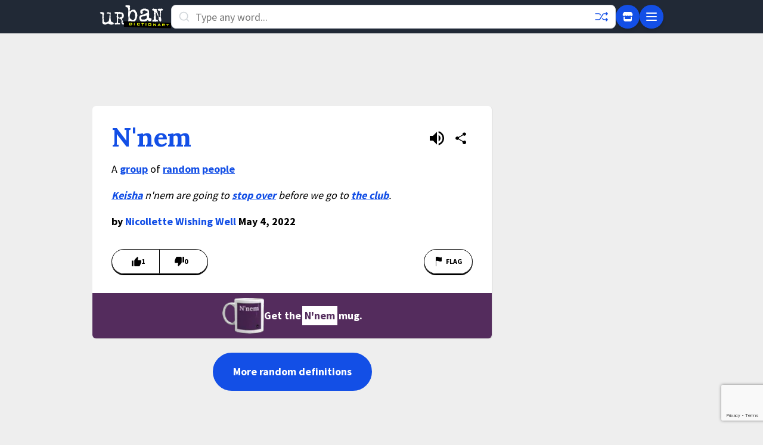

--- FILE ---
content_type: text/html; charset=utf-8
request_url: https://www.google.com/recaptcha/enterprise/anchor?ar=1&k=6Ld5tgYsAAAAAJbQ7kZJJ83v681QB5eCKA2rxyEP&co=aHR0cHM6Ly93d3cudXJiYW5kaWN0aW9uYXJ5LmNvbTo0NDM.&hl=en&v=PoyoqOPhxBO7pBk68S4YbpHZ&size=invisible&anchor-ms=20000&execute-ms=30000&cb=m8l4qa16wfhv
body_size: 48740
content:
<!DOCTYPE HTML><html dir="ltr" lang="en"><head><meta http-equiv="Content-Type" content="text/html; charset=UTF-8">
<meta http-equiv="X-UA-Compatible" content="IE=edge">
<title>reCAPTCHA</title>
<style type="text/css">
/* cyrillic-ext */
@font-face {
  font-family: 'Roboto';
  font-style: normal;
  font-weight: 400;
  font-stretch: 100%;
  src: url(//fonts.gstatic.com/s/roboto/v48/KFO7CnqEu92Fr1ME7kSn66aGLdTylUAMa3GUBHMdazTgWw.woff2) format('woff2');
  unicode-range: U+0460-052F, U+1C80-1C8A, U+20B4, U+2DE0-2DFF, U+A640-A69F, U+FE2E-FE2F;
}
/* cyrillic */
@font-face {
  font-family: 'Roboto';
  font-style: normal;
  font-weight: 400;
  font-stretch: 100%;
  src: url(//fonts.gstatic.com/s/roboto/v48/KFO7CnqEu92Fr1ME7kSn66aGLdTylUAMa3iUBHMdazTgWw.woff2) format('woff2');
  unicode-range: U+0301, U+0400-045F, U+0490-0491, U+04B0-04B1, U+2116;
}
/* greek-ext */
@font-face {
  font-family: 'Roboto';
  font-style: normal;
  font-weight: 400;
  font-stretch: 100%;
  src: url(//fonts.gstatic.com/s/roboto/v48/KFO7CnqEu92Fr1ME7kSn66aGLdTylUAMa3CUBHMdazTgWw.woff2) format('woff2');
  unicode-range: U+1F00-1FFF;
}
/* greek */
@font-face {
  font-family: 'Roboto';
  font-style: normal;
  font-weight: 400;
  font-stretch: 100%;
  src: url(//fonts.gstatic.com/s/roboto/v48/KFO7CnqEu92Fr1ME7kSn66aGLdTylUAMa3-UBHMdazTgWw.woff2) format('woff2');
  unicode-range: U+0370-0377, U+037A-037F, U+0384-038A, U+038C, U+038E-03A1, U+03A3-03FF;
}
/* math */
@font-face {
  font-family: 'Roboto';
  font-style: normal;
  font-weight: 400;
  font-stretch: 100%;
  src: url(//fonts.gstatic.com/s/roboto/v48/KFO7CnqEu92Fr1ME7kSn66aGLdTylUAMawCUBHMdazTgWw.woff2) format('woff2');
  unicode-range: U+0302-0303, U+0305, U+0307-0308, U+0310, U+0312, U+0315, U+031A, U+0326-0327, U+032C, U+032F-0330, U+0332-0333, U+0338, U+033A, U+0346, U+034D, U+0391-03A1, U+03A3-03A9, U+03B1-03C9, U+03D1, U+03D5-03D6, U+03F0-03F1, U+03F4-03F5, U+2016-2017, U+2034-2038, U+203C, U+2040, U+2043, U+2047, U+2050, U+2057, U+205F, U+2070-2071, U+2074-208E, U+2090-209C, U+20D0-20DC, U+20E1, U+20E5-20EF, U+2100-2112, U+2114-2115, U+2117-2121, U+2123-214F, U+2190, U+2192, U+2194-21AE, U+21B0-21E5, U+21F1-21F2, U+21F4-2211, U+2213-2214, U+2216-22FF, U+2308-230B, U+2310, U+2319, U+231C-2321, U+2336-237A, U+237C, U+2395, U+239B-23B7, U+23D0, U+23DC-23E1, U+2474-2475, U+25AF, U+25B3, U+25B7, U+25BD, U+25C1, U+25CA, U+25CC, U+25FB, U+266D-266F, U+27C0-27FF, U+2900-2AFF, U+2B0E-2B11, U+2B30-2B4C, U+2BFE, U+3030, U+FF5B, U+FF5D, U+1D400-1D7FF, U+1EE00-1EEFF;
}
/* symbols */
@font-face {
  font-family: 'Roboto';
  font-style: normal;
  font-weight: 400;
  font-stretch: 100%;
  src: url(//fonts.gstatic.com/s/roboto/v48/KFO7CnqEu92Fr1ME7kSn66aGLdTylUAMaxKUBHMdazTgWw.woff2) format('woff2');
  unicode-range: U+0001-000C, U+000E-001F, U+007F-009F, U+20DD-20E0, U+20E2-20E4, U+2150-218F, U+2190, U+2192, U+2194-2199, U+21AF, U+21E6-21F0, U+21F3, U+2218-2219, U+2299, U+22C4-22C6, U+2300-243F, U+2440-244A, U+2460-24FF, U+25A0-27BF, U+2800-28FF, U+2921-2922, U+2981, U+29BF, U+29EB, U+2B00-2BFF, U+4DC0-4DFF, U+FFF9-FFFB, U+10140-1018E, U+10190-1019C, U+101A0, U+101D0-101FD, U+102E0-102FB, U+10E60-10E7E, U+1D2C0-1D2D3, U+1D2E0-1D37F, U+1F000-1F0FF, U+1F100-1F1AD, U+1F1E6-1F1FF, U+1F30D-1F30F, U+1F315, U+1F31C, U+1F31E, U+1F320-1F32C, U+1F336, U+1F378, U+1F37D, U+1F382, U+1F393-1F39F, U+1F3A7-1F3A8, U+1F3AC-1F3AF, U+1F3C2, U+1F3C4-1F3C6, U+1F3CA-1F3CE, U+1F3D4-1F3E0, U+1F3ED, U+1F3F1-1F3F3, U+1F3F5-1F3F7, U+1F408, U+1F415, U+1F41F, U+1F426, U+1F43F, U+1F441-1F442, U+1F444, U+1F446-1F449, U+1F44C-1F44E, U+1F453, U+1F46A, U+1F47D, U+1F4A3, U+1F4B0, U+1F4B3, U+1F4B9, U+1F4BB, U+1F4BF, U+1F4C8-1F4CB, U+1F4D6, U+1F4DA, U+1F4DF, U+1F4E3-1F4E6, U+1F4EA-1F4ED, U+1F4F7, U+1F4F9-1F4FB, U+1F4FD-1F4FE, U+1F503, U+1F507-1F50B, U+1F50D, U+1F512-1F513, U+1F53E-1F54A, U+1F54F-1F5FA, U+1F610, U+1F650-1F67F, U+1F687, U+1F68D, U+1F691, U+1F694, U+1F698, U+1F6AD, U+1F6B2, U+1F6B9-1F6BA, U+1F6BC, U+1F6C6-1F6CF, U+1F6D3-1F6D7, U+1F6E0-1F6EA, U+1F6F0-1F6F3, U+1F6F7-1F6FC, U+1F700-1F7FF, U+1F800-1F80B, U+1F810-1F847, U+1F850-1F859, U+1F860-1F887, U+1F890-1F8AD, U+1F8B0-1F8BB, U+1F8C0-1F8C1, U+1F900-1F90B, U+1F93B, U+1F946, U+1F984, U+1F996, U+1F9E9, U+1FA00-1FA6F, U+1FA70-1FA7C, U+1FA80-1FA89, U+1FA8F-1FAC6, U+1FACE-1FADC, U+1FADF-1FAE9, U+1FAF0-1FAF8, U+1FB00-1FBFF;
}
/* vietnamese */
@font-face {
  font-family: 'Roboto';
  font-style: normal;
  font-weight: 400;
  font-stretch: 100%;
  src: url(//fonts.gstatic.com/s/roboto/v48/KFO7CnqEu92Fr1ME7kSn66aGLdTylUAMa3OUBHMdazTgWw.woff2) format('woff2');
  unicode-range: U+0102-0103, U+0110-0111, U+0128-0129, U+0168-0169, U+01A0-01A1, U+01AF-01B0, U+0300-0301, U+0303-0304, U+0308-0309, U+0323, U+0329, U+1EA0-1EF9, U+20AB;
}
/* latin-ext */
@font-face {
  font-family: 'Roboto';
  font-style: normal;
  font-weight: 400;
  font-stretch: 100%;
  src: url(//fonts.gstatic.com/s/roboto/v48/KFO7CnqEu92Fr1ME7kSn66aGLdTylUAMa3KUBHMdazTgWw.woff2) format('woff2');
  unicode-range: U+0100-02BA, U+02BD-02C5, U+02C7-02CC, U+02CE-02D7, U+02DD-02FF, U+0304, U+0308, U+0329, U+1D00-1DBF, U+1E00-1E9F, U+1EF2-1EFF, U+2020, U+20A0-20AB, U+20AD-20C0, U+2113, U+2C60-2C7F, U+A720-A7FF;
}
/* latin */
@font-face {
  font-family: 'Roboto';
  font-style: normal;
  font-weight: 400;
  font-stretch: 100%;
  src: url(//fonts.gstatic.com/s/roboto/v48/KFO7CnqEu92Fr1ME7kSn66aGLdTylUAMa3yUBHMdazQ.woff2) format('woff2');
  unicode-range: U+0000-00FF, U+0131, U+0152-0153, U+02BB-02BC, U+02C6, U+02DA, U+02DC, U+0304, U+0308, U+0329, U+2000-206F, U+20AC, U+2122, U+2191, U+2193, U+2212, U+2215, U+FEFF, U+FFFD;
}
/* cyrillic-ext */
@font-face {
  font-family: 'Roboto';
  font-style: normal;
  font-weight: 500;
  font-stretch: 100%;
  src: url(//fonts.gstatic.com/s/roboto/v48/KFO7CnqEu92Fr1ME7kSn66aGLdTylUAMa3GUBHMdazTgWw.woff2) format('woff2');
  unicode-range: U+0460-052F, U+1C80-1C8A, U+20B4, U+2DE0-2DFF, U+A640-A69F, U+FE2E-FE2F;
}
/* cyrillic */
@font-face {
  font-family: 'Roboto';
  font-style: normal;
  font-weight: 500;
  font-stretch: 100%;
  src: url(//fonts.gstatic.com/s/roboto/v48/KFO7CnqEu92Fr1ME7kSn66aGLdTylUAMa3iUBHMdazTgWw.woff2) format('woff2');
  unicode-range: U+0301, U+0400-045F, U+0490-0491, U+04B0-04B1, U+2116;
}
/* greek-ext */
@font-face {
  font-family: 'Roboto';
  font-style: normal;
  font-weight: 500;
  font-stretch: 100%;
  src: url(//fonts.gstatic.com/s/roboto/v48/KFO7CnqEu92Fr1ME7kSn66aGLdTylUAMa3CUBHMdazTgWw.woff2) format('woff2');
  unicode-range: U+1F00-1FFF;
}
/* greek */
@font-face {
  font-family: 'Roboto';
  font-style: normal;
  font-weight: 500;
  font-stretch: 100%;
  src: url(//fonts.gstatic.com/s/roboto/v48/KFO7CnqEu92Fr1ME7kSn66aGLdTylUAMa3-UBHMdazTgWw.woff2) format('woff2');
  unicode-range: U+0370-0377, U+037A-037F, U+0384-038A, U+038C, U+038E-03A1, U+03A3-03FF;
}
/* math */
@font-face {
  font-family: 'Roboto';
  font-style: normal;
  font-weight: 500;
  font-stretch: 100%;
  src: url(//fonts.gstatic.com/s/roboto/v48/KFO7CnqEu92Fr1ME7kSn66aGLdTylUAMawCUBHMdazTgWw.woff2) format('woff2');
  unicode-range: U+0302-0303, U+0305, U+0307-0308, U+0310, U+0312, U+0315, U+031A, U+0326-0327, U+032C, U+032F-0330, U+0332-0333, U+0338, U+033A, U+0346, U+034D, U+0391-03A1, U+03A3-03A9, U+03B1-03C9, U+03D1, U+03D5-03D6, U+03F0-03F1, U+03F4-03F5, U+2016-2017, U+2034-2038, U+203C, U+2040, U+2043, U+2047, U+2050, U+2057, U+205F, U+2070-2071, U+2074-208E, U+2090-209C, U+20D0-20DC, U+20E1, U+20E5-20EF, U+2100-2112, U+2114-2115, U+2117-2121, U+2123-214F, U+2190, U+2192, U+2194-21AE, U+21B0-21E5, U+21F1-21F2, U+21F4-2211, U+2213-2214, U+2216-22FF, U+2308-230B, U+2310, U+2319, U+231C-2321, U+2336-237A, U+237C, U+2395, U+239B-23B7, U+23D0, U+23DC-23E1, U+2474-2475, U+25AF, U+25B3, U+25B7, U+25BD, U+25C1, U+25CA, U+25CC, U+25FB, U+266D-266F, U+27C0-27FF, U+2900-2AFF, U+2B0E-2B11, U+2B30-2B4C, U+2BFE, U+3030, U+FF5B, U+FF5D, U+1D400-1D7FF, U+1EE00-1EEFF;
}
/* symbols */
@font-face {
  font-family: 'Roboto';
  font-style: normal;
  font-weight: 500;
  font-stretch: 100%;
  src: url(//fonts.gstatic.com/s/roboto/v48/KFO7CnqEu92Fr1ME7kSn66aGLdTylUAMaxKUBHMdazTgWw.woff2) format('woff2');
  unicode-range: U+0001-000C, U+000E-001F, U+007F-009F, U+20DD-20E0, U+20E2-20E4, U+2150-218F, U+2190, U+2192, U+2194-2199, U+21AF, U+21E6-21F0, U+21F3, U+2218-2219, U+2299, U+22C4-22C6, U+2300-243F, U+2440-244A, U+2460-24FF, U+25A0-27BF, U+2800-28FF, U+2921-2922, U+2981, U+29BF, U+29EB, U+2B00-2BFF, U+4DC0-4DFF, U+FFF9-FFFB, U+10140-1018E, U+10190-1019C, U+101A0, U+101D0-101FD, U+102E0-102FB, U+10E60-10E7E, U+1D2C0-1D2D3, U+1D2E0-1D37F, U+1F000-1F0FF, U+1F100-1F1AD, U+1F1E6-1F1FF, U+1F30D-1F30F, U+1F315, U+1F31C, U+1F31E, U+1F320-1F32C, U+1F336, U+1F378, U+1F37D, U+1F382, U+1F393-1F39F, U+1F3A7-1F3A8, U+1F3AC-1F3AF, U+1F3C2, U+1F3C4-1F3C6, U+1F3CA-1F3CE, U+1F3D4-1F3E0, U+1F3ED, U+1F3F1-1F3F3, U+1F3F5-1F3F7, U+1F408, U+1F415, U+1F41F, U+1F426, U+1F43F, U+1F441-1F442, U+1F444, U+1F446-1F449, U+1F44C-1F44E, U+1F453, U+1F46A, U+1F47D, U+1F4A3, U+1F4B0, U+1F4B3, U+1F4B9, U+1F4BB, U+1F4BF, U+1F4C8-1F4CB, U+1F4D6, U+1F4DA, U+1F4DF, U+1F4E3-1F4E6, U+1F4EA-1F4ED, U+1F4F7, U+1F4F9-1F4FB, U+1F4FD-1F4FE, U+1F503, U+1F507-1F50B, U+1F50D, U+1F512-1F513, U+1F53E-1F54A, U+1F54F-1F5FA, U+1F610, U+1F650-1F67F, U+1F687, U+1F68D, U+1F691, U+1F694, U+1F698, U+1F6AD, U+1F6B2, U+1F6B9-1F6BA, U+1F6BC, U+1F6C6-1F6CF, U+1F6D3-1F6D7, U+1F6E0-1F6EA, U+1F6F0-1F6F3, U+1F6F7-1F6FC, U+1F700-1F7FF, U+1F800-1F80B, U+1F810-1F847, U+1F850-1F859, U+1F860-1F887, U+1F890-1F8AD, U+1F8B0-1F8BB, U+1F8C0-1F8C1, U+1F900-1F90B, U+1F93B, U+1F946, U+1F984, U+1F996, U+1F9E9, U+1FA00-1FA6F, U+1FA70-1FA7C, U+1FA80-1FA89, U+1FA8F-1FAC6, U+1FACE-1FADC, U+1FADF-1FAE9, U+1FAF0-1FAF8, U+1FB00-1FBFF;
}
/* vietnamese */
@font-face {
  font-family: 'Roboto';
  font-style: normal;
  font-weight: 500;
  font-stretch: 100%;
  src: url(//fonts.gstatic.com/s/roboto/v48/KFO7CnqEu92Fr1ME7kSn66aGLdTylUAMa3OUBHMdazTgWw.woff2) format('woff2');
  unicode-range: U+0102-0103, U+0110-0111, U+0128-0129, U+0168-0169, U+01A0-01A1, U+01AF-01B0, U+0300-0301, U+0303-0304, U+0308-0309, U+0323, U+0329, U+1EA0-1EF9, U+20AB;
}
/* latin-ext */
@font-face {
  font-family: 'Roboto';
  font-style: normal;
  font-weight: 500;
  font-stretch: 100%;
  src: url(//fonts.gstatic.com/s/roboto/v48/KFO7CnqEu92Fr1ME7kSn66aGLdTylUAMa3KUBHMdazTgWw.woff2) format('woff2');
  unicode-range: U+0100-02BA, U+02BD-02C5, U+02C7-02CC, U+02CE-02D7, U+02DD-02FF, U+0304, U+0308, U+0329, U+1D00-1DBF, U+1E00-1E9F, U+1EF2-1EFF, U+2020, U+20A0-20AB, U+20AD-20C0, U+2113, U+2C60-2C7F, U+A720-A7FF;
}
/* latin */
@font-face {
  font-family: 'Roboto';
  font-style: normal;
  font-weight: 500;
  font-stretch: 100%;
  src: url(//fonts.gstatic.com/s/roboto/v48/KFO7CnqEu92Fr1ME7kSn66aGLdTylUAMa3yUBHMdazQ.woff2) format('woff2');
  unicode-range: U+0000-00FF, U+0131, U+0152-0153, U+02BB-02BC, U+02C6, U+02DA, U+02DC, U+0304, U+0308, U+0329, U+2000-206F, U+20AC, U+2122, U+2191, U+2193, U+2212, U+2215, U+FEFF, U+FFFD;
}
/* cyrillic-ext */
@font-face {
  font-family: 'Roboto';
  font-style: normal;
  font-weight: 900;
  font-stretch: 100%;
  src: url(//fonts.gstatic.com/s/roboto/v48/KFO7CnqEu92Fr1ME7kSn66aGLdTylUAMa3GUBHMdazTgWw.woff2) format('woff2');
  unicode-range: U+0460-052F, U+1C80-1C8A, U+20B4, U+2DE0-2DFF, U+A640-A69F, U+FE2E-FE2F;
}
/* cyrillic */
@font-face {
  font-family: 'Roboto';
  font-style: normal;
  font-weight: 900;
  font-stretch: 100%;
  src: url(//fonts.gstatic.com/s/roboto/v48/KFO7CnqEu92Fr1ME7kSn66aGLdTylUAMa3iUBHMdazTgWw.woff2) format('woff2');
  unicode-range: U+0301, U+0400-045F, U+0490-0491, U+04B0-04B1, U+2116;
}
/* greek-ext */
@font-face {
  font-family: 'Roboto';
  font-style: normal;
  font-weight: 900;
  font-stretch: 100%;
  src: url(//fonts.gstatic.com/s/roboto/v48/KFO7CnqEu92Fr1ME7kSn66aGLdTylUAMa3CUBHMdazTgWw.woff2) format('woff2');
  unicode-range: U+1F00-1FFF;
}
/* greek */
@font-face {
  font-family: 'Roboto';
  font-style: normal;
  font-weight: 900;
  font-stretch: 100%;
  src: url(//fonts.gstatic.com/s/roboto/v48/KFO7CnqEu92Fr1ME7kSn66aGLdTylUAMa3-UBHMdazTgWw.woff2) format('woff2');
  unicode-range: U+0370-0377, U+037A-037F, U+0384-038A, U+038C, U+038E-03A1, U+03A3-03FF;
}
/* math */
@font-face {
  font-family: 'Roboto';
  font-style: normal;
  font-weight: 900;
  font-stretch: 100%;
  src: url(//fonts.gstatic.com/s/roboto/v48/KFO7CnqEu92Fr1ME7kSn66aGLdTylUAMawCUBHMdazTgWw.woff2) format('woff2');
  unicode-range: U+0302-0303, U+0305, U+0307-0308, U+0310, U+0312, U+0315, U+031A, U+0326-0327, U+032C, U+032F-0330, U+0332-0333, U+0338, U+033A, U+0346, U+034D, U+0391-03A1, U+03A3-03A9, U+03B1-03C9, U+03D1, U+03D5-03D6, U+03F0-03F1, U+03F4-03F5, U+2016-2017, U+2034-2038, U+203C, U+2040, U+2043, U+2047, U+2050, U+2057, U+205F, U+2070-2071, U+2074-208E, U+2090-209C, U+20D0-20DC, U+20E1, U+20E5-20EF, U+2100-2112, U+2114-2115, U+2117-2121, U+2123-214F, U+2190, U+2192, U+2194-21AE, U+21B0-21E5, U+21F1-21F2, U+21F4-2211, U+2213-2214, U+2216-22FF, U+2308-230B, U+2310, U+2319, U+231C-2321, U+2336-237A, U+237C, U+2395, U+239B-23B7, U+23D0, U+23DC-23E1, U+2474-2475, U+25AF, U+25B3, U+25B7, U+25BD, U+25C1, U+25CA, U+25CC, U+25FB, U+266D-266F, U+27C0-27FF, U+2900-2AFF, U+2B0E-2B11, U+2B30-2B4C, U+2BFE, U+3030, U+FF5B, U+FF5D, U+1D400-1D7FF, U+1EE00-1EEFF;
}
/* symbols */
@font-face {
  font-family: 'Roboto';
  font-style: normal;
  font-weight: 900;
  font-stretch: 100%;
  src: url(//fonts.gstatic.com/s/roboto/v48/KFO7CnqEu92Fr1ME7kSn66aGLdTylUAMaxKUBHMdazTgWw.woff2) format('woff2');
  unicode-range: U+0001-000C, U+000E-001F, U+007F-009F, U+20DD-20E0, U+20E2-20E4, U+2150-218F, U+2190, U+2192, U+2194-2199, U+21AF, U+21E6-21F0, U+21F3, U+2218-2219, U+2299, U+22C4-22C6, U+2300-243F, U+2440-244A, U+2460-24FF, U+25A0-27BF, U+2800-28FF, U+2921-2922, U+2981, U+29BF, U+29EB, U+2B00-2BFF, U+4DC0-4DFF, U+FFF9-FFFB, U+10140-1018E, U+10190-1019C, U+101A0, U+101D0-101FD, U+102E0-102FB, U+10E60-10E7E, U+1D2C0-1D2D3, U+1D2E0-1D37F, U+1F000-1F0FF, U+1F100-1F1AD, U+1F1E6-1F1FF, U+1F30D-1F30F, U+1F315, U+1F31C, U+1F31E, U+1F320-1F32C, U+1F336, U+1F378, U+1F37D, U+1F382, U+1F393-1F39F, U+1F3A7-1F3A8, U+1F3AC-1F3AF, U+1F3C2, U+1F3C4-1F3C6, U+1F3CA-1F3CE, U+1F3D4-1F3E0, U+1F3ED, U+1F3F1-1F3F3, U+1F3F5-1F3F7, U+1F408, U+1F415, U+1F41F, U+1F426, U+1F43F, U+1F441-1F442, U+1F444, U+1F446-1F449, U+1F44C-1F44E, U+1F453, U+1F46A, U+1F47D, U+1F4A3, U+1F4B0, U+1F4B3, U+1F4B9, U+1F4BB, U+1F4BF, U+1F4C8-1F4CB, U+1F4D6, U+1F4DA, U+1F4DF, U+1F4E3-1F4E6, U+1F4EA-1F4ED, U+1F4F7, U+1F4F9-1F4FB, U+1F4FD-1F4FE, U+1F503, U+1F507-1F50B, U+1F50D, U+1F512-1F513, U+1F53E-1F54A, U+1F54F-1F5FA, U+1F610, U+1F650-1F67F, U+1F687, U+1F68D, U+1F691, U+1F694, U+1F698, U+1F6AD, U+1F6B2, U+1F6B9-1F6BA, U+1F6BC, U+1F6C6-1F6CF, U+1F6D3-1F6D7, U+1F6E0-1F6EA, U+1F6F0-1F6F3, U+1F6F7-1F6FC, U+1F700-1F7FF, U+1F800-1F80B, U+1F810-1F847, U+1F850-1F859, U+1F860-1F887, U+1F890-1F8AD, U+1F8B0-1F8BB, U+1F8C0-1F8C1, U+1F900-1F90B, U+1F93B, U+1F946, U+1F984, U+1F996, U+1F9E9, U+1FA00-1FA6F, U+1FA70-1FA7C, U+1FA80-1FA89, U+1FA8F-1FAC6, U+1FACE-1FADC, U+1FADF-1FAE9, U+1FAF0-1FAF8, U+1FB00-1FBFF;
}
/* vietnamese */
@font-face {
  font-family: 'Roboto';
  font-style: normal;
  font-weight: 900;
  font-stretch: 100%;
  src: url(//fonts.gstatic.com/s/roboto/v48/KFO7CnqEu92Fr1ME7kSn66aGLdTylUAMa3OUBHMdazTgWw.woff2) format('woff2');
  unicode-range: U+0102-0103, U+0110-0111, U+0128-0129, U+0168-0169, U+01A0-01A1, U+01AF-01B0, U+0300-0301, U+0303-0304, U+0308-0309, U+0323, U+0329, U+1EA0-1EF9, U+20AB;
}
/* latin-ext */
@font-face {
  font-family: 'Roboto';
  font-style: normal;
  font-weight: 900;
  font-stretch: 100%;
  src: url(//fonts.gstatic.com/s/roboto/v48/KFO7CnqEu92Fr1ME7kSn66aGLdTylUAMa3KUBHMdazTgWw.woff2) format('woff2');
  unicode-range: U+0100-02BA, U+02BD-02C5, U+02C7-02CC, U+02CE-02D7, U+02DD-02FF, U+0304, U+0308, U+0329, U+1D00-1DBF, U+1E00-1E9F, U+1EF2-1EFF, U+2020, U+20A0-20AB, U+20AD-20C0, U+2113, U+2C60-2C7F, U+A720-A7FF;
}
/* latin */
@font-face {
  font-family: 'Roboto';
  font-style: normal;
  font-weight: 900;
  font-stretch: 100%;
  src: url(//fonts.gstatic.com/s/roboto/v48/KFO7CnqEu92Fr1ME7kSn66aGLdTylUAMa3yUBHMdazQ.woff2) format('woff2');
  unicode-range: U+0000-00FF, U+0131, U+0152-0153, U+02BB-02BC, U+02C6, U+02DA, U+02DC, U+0304, U+0308, U+0329, U+2000-206F, U+20AC, U+2122, U+2191, U+2193, U+2212, U+2215, U+FEFF, U+FFFD;
}

</style>
<link rel="stylesheet" type="text/css" href="https://www.gstatic.com/recaptcha/releases/PoyoqOPhxBO7pBk68S4YbpHZ/styles__ltr.css">
<script nonce="YIOPT05mnG5Sz3CsUiM2fQ" type="text/javascript">window['__recaptcha_api'] = 'https://www.google.com/recaptcha/enterprise/';</script>
<script type="text/javascript" src="https://www.gstatic.com/recaptcha/releases/PoyoqOPhxBO7pBk68S4YbpHZ/recaptcha__en.js" nonce="YIOPT05mnG5Sz3CsUiM2fQ">
      
    </script></head>
<body><div id="rc-anchor-alert" class="rc-anchor-alert"></div>
<input type="hidden" id="recaptcha-token" value="[base64]">
<script type="text/javascript" nonce="YIOPT05mnG5Sz3CsUiM2fQ">
      recaptcha.anchor.Main.init("[\x22ainput\x22,[\x22bgdata\x22,\x22\x22,\[base64]/[base64]/[base64]/ZyhXLGgpOnEoW04sMjEsbF0sVywwKSxoKSxmYWxzZSxmYWxzZSl9Y2F0Y2goayl7RygzNTgsVyk/[base64]/[base64]/[base64]/[base64]/[base64]/[base64]/[base64]/bmV3IEJbT10oRFswXSk6dz09Mj9uZXcgQltPXShEWzBdLERbMV0pOnc9PTM/bmV3IEJbT10oRFswXSxEWzFdLERbMl0pOnc9PTQ/[base64]/[base64]/[base64]/[base64]/[base64]\\u003d\x22,\[base64]\\u003d\\u003d\x22,\[base64]/[base64]/[base64]/[base64]/WSHDpjfCoxpUwrHDtsKEacOHw4t5w7rCisKMM2ogJsONw7bCusKBVcOLZwfDh1U1UcKqw5/[base64]/[base64]/[base64]/CuMOyJcO9wqEnw5vDlcKVwp3ChsKUIB0nwpA0dFLDikDCrVDCqh/DqFzDm8KGXBIlwqjCoiLDvlp2WRHCs8K7DcK8wqXDrcK/LsOHwq7DrcO1w60QdAkZF3oyWlw4w4XCi8KHwoPDumpxUQIEw5PDhSR6DsO5V1w/GsOEeA4pTinDmsO6woITbirDkmDChiHCuMKOBsOew40eJ8Onw5LDhzzCjgvCnX7CvcKOExgnwrttwqjCgXbDrWYtw7tHAjoDUMKwFsOGw73ClcOHUXbDvsK4WcOdwrI1Z8Kiw5IRw5PDkjIoQ8KKWAFsWMOawrVJw6vChh/[base64]/CosOQCTvCiMKRwovCokPCosOWEnpyPMOVw5XDmF4rw4fCgcOgWMOLw410LsKDcyvCvcKmwrPCjTfCuDEVwqcnSn1zw5HChyFqw6NKw5XCmcKNw4LDmcOHO34Twp5pwpN+F8KNd2fCvyXCsDNew4HCtMKqFMKISVBzwoFgwo/[base64]/[base64]/[base64]/[base64]/w7rCiGIAw5x6b8ORwoAaw41Mw7rCvx8Rw4RgwonCmRRTFsO+LMKEWTvDu0BaCcK9wp94w4PCjx1Xw4MJwqAsS8Oow4hJwozDpcK0wq0jHmLCkH/CksObaWHCmcO7F3PCkMKGwrsEZn0tJlpiw7YQOMK8EHxUH1UXJ8OpJsOow6FANHrDsGpFwpIQwpJ1w4HCtEPCh8O9d2M2JcKqNVYOPXLDsw1OccKSw60dUsKxY1DCqDA2NQTDg8Ogw6/DucKvw5/DmVbDrMOKAGLClcOIw4jCs8Kaw4NPAXIyw5VvJMKxwpM+w6kVD8K6ISzCpcKdw63DgsOVwqnDmgw4w64sIMO4w5XDjTfDt8OVNsOyw4tPw498w5p7wpYCTQ/CiRA2w7wVMsOkwpt7YcKDSMOlbTpnw7XCqynChWzDnE/[base64]/w71VHx95w65/w5bCkcKFPCJmInDDg3DDjcKKwqTDqzQKwoAww4TDtXPDuMKxw4/ChVxsw4s6w6cjasKuwoXDrgfDrF9ue1tKwrrCozTDsADCtSB9wqfCuTjCk3Zswqs5w6XCvDvCssKZZsOTw4vDksO2wrMVFCcow5ZoL8K7wrvCoXTDp8K3w40Jwp3CpsKbw5bCjwtvwqPDrShrE8OWBwZTwpvDq8OTw6zDmA1FIsOkNcO7wp4DdsO6bWwbwo9/bMOnw5wMw5chwqXCgHgTw4vDucKdw5bCoMOMKXggFcKxFh/DqSnDsENHwqfCg8KNw7XDgQTCkcOmL1zCn8OewoDClsOXRjPCpmfCoEIdwqDDqcK/GcKKXsObwp9ewo3CnMOAwqAGw7nCrsKCw7jDggrDvEtfX8OwwoUzIXHCiMKhw5bCh8OkwqrCjFfCrsKDw4vCjRHDucKQw5DCoMKbw4NLFT1lAMOpwpg9wr5UIMK1BRgQe8KnGHTDs8OpM8OLw6LCgiLCgDVISGtRwo7DvAsLd3rCpMK8MA/DnMOhw4hxf1XCmzrDtcOWw74Zw5rDh8O/[base64]/Do2gRwrHDtB5OwrjDgsOlwqlwwobCmjfCjVzCjMKJdsOXd8Orw7B4wqQqwqjDlcOhaQ8ycRvCtsOfw4dQw43ChDofw4doPsKgwrbCncKWMsK7w7LDpcKAw4wQw6ZCNEl6wqoiPijCiVjCh8O7M1LCiBbDoh1Ye8Oswq7DuT4wwozClsKcMlJww4nDl8OAYMKpEC/DkibDjBELwrl2YyjCo8O4w4kSXHDDhUHDuMKxGx/DpcOlNEVrVMOlakBtwrfDmsOpUmUMwoVyTiM2w5YxGD/DocKOwrsVKMOGw5nCr8O/[base64]/Cs8KLEMK+wocKw4TDi8O3NFjCsG3CmU/CgnrDocOXcsK6KcK0KmzCv8KGw5vCq8KKSMKqw4HCpsOvf8OPQcK7DcOnw5sDW8OAEsK6w73CkMKVwpkvwqpcw74Rw5wHw7nDkcKEw5PCjcK1eTkkOlsRd0xRw5gjw53DrcKww5DChG3ChcOLQA8HwrtNKmklw45TSlPDiTPCrX0XwpN/[base64]/DnsOKw4nCtDTCtMOON8KFw5YLwoDCmjkcPwh7GcK8KUQtHsOcGsKRdB7DgT3DosK3JjZrwo8cw5lbwrzDosOMRCceGsKtwrbCgyjDh3rCp8OJwqfCi3pGVyYkwrh6wobCnG3DgEPDsTxLwrTDu3zDtVfCtFPDpcOnwpF/w6BZC1HDgsK0woQCw6g7I8KIw6LDpsOqwrHCuip5wp7ClcK/JsOTwrfDjsOSw6l+w5XCvsO2w51Bwo7DrsOkwqAvw7rCrTEIwrLCkMOSwrc/w41Ww74gfcO6YjHDq2/[base64]/CoMKIw4plw61uEMKaw7XDisKDBMKiwpvDm0nCnFLDmMOvwrnDvDo6HCVEwr3DsCTDisKJCDrCkyZVwqfDuAfCpQogw4tMw4LDucO+wphewpfCrxTCo8OHwogULCI8wpkvIsKRw53Ci0vDmkvCizzCmMOiw59ZwqvDn8O9wp/[base64]/[base64]/FEF6WMOFw67CrsORwpDCjcK4w5fCoMOwGG9mD1PCocO1FEhvTRtqBBIBw4/[base64]/DocO4BcOCwpsgTMK6fMKWw4zCgGo/JTjCr3rDpGfDk8K+worDm8OkwpFmw44mUyHDmRDCllTChBPDn8ONw7lXEMKRwpVnOsK8EMOgWcOXwoDDp8Ojw4dJwo0Uw5PDvwpsw4w9woXClg1TecOxOsOVw5bDu8O/c0cXwqrDgBhrXzERIiPDk8KySsKoQCY0VsOHBMKewqLDpcOnw4vDkMKfOGXCosO0WcKyw4TDmsO6Jl7Crkhxw53DtsKaH3fCvsOqwoLDql7CmcOubcO1UMO3d8KBw4/CmcK5AcOJwol5w7VmJMOIw4oSwq4xYXs1wotjw5jDvMOuwptNwo7ClsOJw7h/w53DrHvDlMOxw4jDrWVJVsKPw6LDqV1Iw5tNV8O0w7dTI8KuDHdWw7UFOMOaExclw4cUw6hlw7dcbWNyEgDCucOAXwbCri4tw6LDrsKMw6/DtkvDk2fCmMKJw5Aqw5vDoGhqHcOpwq8uw4TCnRjDuzLDs8OBwrbCrD7CksK7wr3DoGDDisOnw6zDjsKJwrjDlkYtQsO3w7IHw7jCn8ONWm7DscO8V3/DthrDnQUkwoLDrxrDqXvDv8KNMh3CssKfwo9mQMOPMi4wYijDoHRrw75zG0TDph3Dl8K1w7h2wr4dw5pdJ8KAwrw4acO6wqgsWBAhw5bDqMOrJcOLZhk4wpBiQcKdw655MRBhw5nDnsOew70yTH7CpcObBsO/wpTCmMKLw7zDlT7CtMOmFyfDtQ/DmG7DnjVyA8KHwqDCigbClFIASizDtR03w5bDqsKJIEFnw6BXwpAUwr/DksOOw6spwocpw6nDrsKWLcO+fcKzJsK+wpDCuMKywqceR8O+UUJYw5/Dr8KuNl9yKWV5Q0Z/wqHCgXYvHiUPTnrDlDfDkxHCrmwRwqvCvhgOw4rCqgTCncOYw58Xdhc1PcKnPEHDvsKzwpJtPg3CoVUYw4PDhMK7UMOyNXbDlg4Lw4khwosjCcO8D8ORw4PCvMOawp1gNTNdbnLDpzbDgQnDgMOKw5U5TsKLwprDk0czeVnDg0LDnMKiwq/DqzpAw4DCsMOhFMO0Bn4gw67CrmM8wqF3a8Ofwr3Ctn/CicKLwplcHsOZwpLCqF/Cg3HCmsKkJHdvwqNNaDV8asODwrhuJnjDg8OTwoU4w4bDgsKtKCE+wrZhwo3DhcK5WDdwWMKhBUluwoYQwqvDrUt4O8KKw6BJPGxeDlJBORgPw6Vie8O5AcKpYT/DgMOIb0/[base64]/DmgEmw7ElCCXDrDU2wpJJw7thHMKMe053w643OMKsOV48wqxrw6/CiEcUw6MMw79vw4nDmwpTCwk0O8KoFcKdNMKqZUoMXcOvwrfCtMO/woUIFsK+HcKiw5/DtMK3B8Ocw4zDikNQKcKjfVkeZ8KvwqpUannDvMKow79BQXd/wqFlR8OkwqJKTsOPwqHDrlssdFcNw68ywpMIMnoxVsOFfcKTJRzDp8KSwoHDqWgFBsKZdEMRw5PDqsKCMMK9UsKfwoNWworCjwUSwoc9cxHDgFsYw6MPMn7Cv8ORYSo6RALDrsOuYAvCrhjDpTVUUlFQwozDnUnCk3Ffwo/DnRoQwr0xwrwqJsOJw5tpIWfDi8Kgw7lVLwE9MsOYw7HDlm0PPyvDn03Cs8O+woFlw5zDnDTDlsKXaMOIwrbCvsOow79Bw4F/[base64]/UcOJXsKMw6zCqgdacXrCsD86wq5swoHCi8OVBRFnwrHDgGxNw4XDssOFDcK6LsKcVi4uwq3Dsy7DjlHCmiYtasKow70LYhUPw4IPbHPDvVEqeMOSwp/CvQ40w4XCoArDmMOiwozCnW3Du8K2GMKLw7nCmwLDl8OywrDCrUPDuwNzwpIZwrcRIU/CvcOCwr7CpsOTbMKBO2vCusKPbwM0w4defTvDiDHDgVcIMcOnaULDjAXCuMOXwpXCvsKhKnElwoHCq8K7wpkXw6QRw5bDqxLDp8Ktw4tjw7tow652woNrPcK2JHPDucOywpzDhcOGNMKYwqDDkG0qUMK/[base64]/[base64]/B8Ofw490wrB3H8Kiwr/DicOzw5QawovCuThMFDvCgMOhwpMbSsO8w6HDisORwq/CgRQ8w5FWXDd4HmxXwp1Wwocxw7xgFMKTD8O4w47Dq2pXB8OywpjDjMO5NQIKwpjCmA3DnxTCrkLCscK7SFEeCsOQTsO0w4Rqw5TCvFvCqcOOw4/ClMO3w7MAbmRfLsOkWD7DjMOTLiYvw6AYwq3DjsOfw5TCkcOiwrLCnB9Aw7bCncKdwpBtwrzDgFlpwrzDvMKbw6Njwpc2LcONAsOSw5XDhB1YeTQkwpjCh8Kdw4TCq1vDpwrDvzLDqibCjUnDpQodwrQSBWPCkcKOwp/CgsKewrY/[base64]/CicOFw5XChArCu3XCqsKcw4tBE8KdWFARFsKIHsKoNcKYDWAbGsKLwr4rM3jCl8OZQMOkw5c1wpwSdlBLw4FdwrTDjsK+a8Krwp0cw6jDo8KLwqTDv2Euc8KAwqjCrlHDpsOLw7c5wpwjwpjCq8KIw7rClzc5w6ZPw4cOwpnCgDjDjmdXRX54DMKvwqIEHsOwwq/DoWPDpMKZw7RJZMOOb1/[base64]/[base64]/DnsO5DMOZwojCqzbCujcxScOIET57J8OEwrtvw4UewqrCkcOjMGxXw4PCnBHDisKWXB8tw5DCnj3CpcOdwpHDqXbCmx95JhPDnHptAcOswqnCq0rCtMO/EjnCnCVhHRt2esKob2PCmsOHw41NwpZ4wrtiJsKEw6PDi8O1wojDs17CpG8ie8OkNMOVTCHCisOUOg4CQsOIcDh5JjbDjcOzwrHDlnfDksK4w5wKwoMewpAhw5UzEQ3Dn8O9HsKaF8OKD8KvTsK/woQhw5N+LzwbVBIcw4HDkWPDjWRBwonDtcOpYAEEOzDDkcK+MTZwGsKTLzHCqcKsFSYxwrplwpHCusOcCGHCmjTDqcKywqXCmcKvHyrChXPDgTnCh8O1NE/[base64]/GRPDm0LDtMKAVEwPP2LCoggyw5g+QH0lw4pTw7dhMG3DgcOYw67CsmofNsKBB8OlFcO3UWVNJ8KHN8OTwo0iw4zDsjUVbUzDlBQaAMK2DUVJL1cuM2slPUnCsmfDgjfDn18Hw6Uvw4hKVsO1OG0rJsKfw5bCisOdw73CmFZPwqUwbMKxVcOCbxfCqnZbw75+HW/DkCTCkMO2wrjCpA5oUx7DsCxfVMOJwq8dGyZ+UlpPUz5kPm/CuWvCiMK0LR/DpSTDujfCmyvDgwjDqxrComrDnMOyVsKtGknDvMOXTVI9IxpBYTbClGd1a1ZQOcK8w7TCvMOXWMOyP8OrNMKPJDANeixww5rCm8KzJ1pJwo/Dn1PDsMK9woHDvm3Dox81w7NnwqgLFcKzwr7Du0YuwobDsD/[base64]/[base64]/UTzCmcOTIj7CssO7BW1/[base64]/CqGB6ScO3CQl0VsK0w5fDqCZqY8K/fsOZQsOpEh/CtF3DncOhw5/CgcKkwoPCoMOnUcK4w70IVsK8wq06wrHCjXgNwqxMwq/DkgrDlngfAcOGGcKVQiZjwq8LZ8KdMsO8dx1sG3HDpzPDk0vCmEzCp8OidsKIwpDDpQh6wrsjXsKOMgnCpcKSw6NdZ2VWw7wewptJbsO2w5czHWvDjWFgw59kwow7CVIzw53ClsKQcy7DrD/[base64]/DucO/IMKWLcOzw5vCpcKZfFPDvcK4w6/DjlgdwoFxw4HCpsK/MsKmVMOaMjs6wqpgTcOeEXMAwqHDhxrDqHpnwq58HGDDjMKVEXB9Hj/Dm8OVw4gfPcOVw5nDmcOxwp/DvT8GBWvCnsKBw6HDmVoSw5DDucOtwqN0wofDtsKlw6XCj8KqGm0AwqTChALDiw82w7jCt8KdwpBsHMK3w4YPBsKIwoZYb8Obwr/CpcK3ccO7FcKdw7/CgEfDuMKSw4UrQcO/AsKtYMOow7HCpMOdO8OHQSvDohQMw79nw7zDisOnGcOdAcOJHcOVFlMNWxDDqRvChcKYJw1Dw60PwoPDsEpVGSfCnDhoWsOrIcKiw5fDjsKfwpfCrlfCl3jChQxAw4/DsnTCncOqwrvDtD3DmcKDwp5ww5l5w4wQw4oLanjCujjCpnF5w7fDmBB2AsKfw6cAwqw6DsKjw7rDj8KVOMK5w6vDiBfCjBLCpATDoMK6Exsowp1LZF1dwrjDllVCAy/CgMKVTMKGOEzDn8OrR8OpWsKzTl7DjB7CosO5YXEoPcOjbcKww6rDuSXDnzY/wqzDhMKEe8Ovw5vDnGrDm8OqwrjDncKwG8KtwrLDkRQWw7N0AMOww4LDuSkxP2vCnVgRw4vCiMK1esOaw5PDgMKIJ8K7w6dqTcOub8KZNMK1EWc9wpdjw6x6wqF6wqLDsmthwrdJakDCilU9wprDkcOBFxo8cn9uBz7DocOWwojDljNdw6g4MzR9H39/w6x9WV1sHWYNMn3CoRxhw4/DiwDCp8KVw5PCglpLJVd8wqTCmGTCgsOXw6NFwrhhw5/DkMKswrMRTEbCt8KJwogCwpJww7nCgMKQw4bCmV9vdGNVw5RkSEAnZgXDncKcwo1vc0lAWGMBwrvDj1fDh1zChRLCmAfCsMKHTAlWw6nDtFsHwqLCkcO2UT7DmcKTLMOtwq1nX8K6w6VFKTzDmH7DiCDDp2pEwr9Vw6Mle8Oww6BMwothFEZDwrTCrR/DuncJw7pPWj/Cu8K7TCBawoMCWsKJV8K/wobCqsKjRxM/wqsTwp57VcOfw69uesK3w4AMN8KxwokafsOQwod4NsKkBcKENMOjJMO7T8OABzfCtMKSw6lkwpXDmgfDl0HCtsKxw5InZ11yCEHCv8KXwpnDniTDlcKbXMKjQnYsZcKswqVyJsOiwrsASsOVwpthW8KCLMKvw5FWAcKHX8K3wpjCpUkow44/[base64]/CpsOdEljDmcOKw4rCo3TCiMO8w4PDqhkPwp/Dm8KnI0RpwqBowrgKBzHCoUVVL8KGw6RYwpnDrQ41woxDYsOQTsK2w6TCnMKcwrvCmm4jwq10wpTChMOywpDDlVnDh8OrPMKBw7/Cg3MIeEYWECHCscKHwr92w55cwqcWCMKjB8K5wpPDtQrClB1Rw7FUDEzDqcKWw7VcXWxMCcOWwr8Xf8OAbk9sw78FwqFeBTvCocOAw4LCssK6BgNfw7bDhMKOwo7DqQ/DkW/DkWLCvMONw64Ew606w5LDvBfChTk1wrAsNTXDmMKsDUDDv8KobkPCscONcsOPfDrDi8KEwqPCq1Y/EMOaw4nCgAI5woVqwqjDlz9lw4QuagJKacO7wrF+w4c2w5kyF3F9w4ocwr9AZEgzBcOqw4fDgGBNwppwUwtPSXHDvMOww7RMasKAIsOlLcO3HcKQwpfClgwNw5/CusKVFMKHwrJvLMODCDlvAFZtwpVLwrtGEMO8Mn7Dky4SDMOLwpLDj8KRw4g6GhnChsOQEH9VKsK1wrLCicKow5vDmcONwovDosOXw6DCmksxSsK0wplqXiMSw4LDkCvDi8Oiw7rDlMOOScOMwp7CksK8wqTCkhh/[base64]/CjMOnd8OITQbClMOfwp7DnMKuw4QXw4PCosO3wqfDrENiwrd+JHTDi8K0w4nCsMKFVSQHIH0hwrYlaMKwwo1CJ8Orwp/Dh8OHwpHDqcKAw5pPw43DmMO/w4Vuwqp7wpXCjA4vUMKreQtIw7fDocKMwp4Iw519w5DCvyMAb8KIOsO4D2wODl10ATcRQQ/CiTfCpAjDpcKswp4vwrnDuMOjWXA3KidRwrFcOcOFwo/CsMOmwp5VS8KVwrIMVcOIw4IuLsOlIEjDlMKqfjLCjMKoEX99SsOnw6oyKR9DIyHCmsOARmYyAATCjkFrw5XCiwt1wqPDmBfDuxgDw5zChMO/ITjDh8Oqa8K3wrBzf8Oowph2w5NkwqzChsOdwq8ZZgnDvsObC25FworCswhsNMONDx3DvWQVWWHDm8KpalzCi8Ohw45SwqXCpsKOCMOlZWfDuMOtO2xfE3E7UcOoEnwDw5JRCcO4w4PClnBEEG/[base64]/bsOWwr3CpsO6w7U9Y8KCP8OCKxbDq8KbwqHDpMKKwqHCgnptBsKdwozDq0Avw4/CvMKSHcOxwrvCgcKLfi1RwpLCvmAXwqbCn8OtSXsxDMOkbgTCpMOVw4jDnCliHsKsHFDDmcK1Li8KQMKiX0hNw7PDu24Ow4dIMXnDl8K4wo7DjMOYw6rDk8OzcsObw63CucKJHMKKw5LCsMKLwrfDlwVLOcOOw5PDjMOPwpl/IgA9M8OhwpzDkEdUwq5gwqPDhkdHw77Drm7Cq8O4w6HDgcO4w4HCssKDRcKQOsOtAMKfw6N5wpkzw6d8w6zDisOuw4E9JsKbGEbDoD3CtCHCqcKbw53Cmi/CuMO1dTJ7SybCoCnDusOyA8KgWnzCvsKnBnM3A8OXeVnDrsKdN8ODw6djWmwRw53DhMKww7nDkhsowqLDhsKNKcO7C8OdQTTDhlQ0bx7DszbDszvDqXAMwqBnYsOVw7FyUsKSYcOuWcO2wpx1e2/[base64]/CkMKECVUwwo45w7nDr8OPwrA3F8O+C8KJw5sDwop4QMKfw67CkMO0woFcdsOtZBLCkmzDi8KAWA/[base64]/TsKtw7DChMKEw4Z3w7k5w6xcZ8K0TsOFQcKNwo8KXsOAwqtOaFrCncKtRsOIw7fCncOgb8KUDAvChGZmw7wyfx/CjAM9BMK+w7zDkVnCimx6I8OZBX3DiRHDhcOzRcOuw7XDg20oQ8OhZ8O8w7tRwqHDkV7DnDY+w4bDusKCbsOFHcOSw6dmwoRod8ObPw4cw5AfLDPDhMKSw5lpHMOVwr7CjV9eAsO3wqnDlsOpw5HDqHQSeMK/CMK2wqsTGWAqw4YRwpDClMK3wpQ6SjzCjyXClsKew4d1wrcBwqzCknALJ8ORQD1Vw6nDtwvDm8OBw6VAwpLChcK3f3F1S8KfwrPDmsK0YMOAw6ddwpshw7cSbsK2w7TCg8OWwpbCocOuwqM3C8OQMkDCuhx1w7sWwr5XCcKiDz4/Pg/[base64]/Cn8OAeMOPw6rDgsKWIFjDgivDlcKPw4rCs8KGL3NCKcOaesOVwqgCwqg5DWUUFTRuwpTCpk7Ck8KLVCPDr1PCtGMyZnvDm2o9OMKfcsO+EHrClHDDvsK+wpVkwr0PWD/Cn8Kow4Y7M2fCqi7Dk3plHMOSw4HDv0tSwqTCn8OOYEAvwpjCmcOTcH7CuUcKw4cFVcKPT8KTw5TDvUbDsMKvw7jCqsK+wrlQQcOPwpTChQQ3w5jDr8KHfS7Cljs2HH/CpF3DtcOgw7pkM2TCkm/Dq8OIw4ArwobDjlrDqDsfwr/DvybCvcOuH10APlfChjTDt8K8w6TCpcK/VCvCo2fDhMOOc8OMw7/DgjZsw4c+OMKoS1RXU8ODwos5w7DDiTx5SsKKXR9Kwp/DmMKawqnDjcO0wrHCk8Kmw5ACMsK8wp5WwoHCqMKSO2APw57Dj8KCwqvCo8KkYMKHw7NOdm1+w6A3wp5RLE4jw7hgL8OJwr8QJEHDog1WE2PCp8Klw43Dg8Oyw65qHXjCnC3CmD3Ch8OdCgnCvFrCt8KCw7d/wqnDtMKoWcKAwqcdLBRmwqfDrsKbdjpCO8O9c8O+eEfCh8OYw4VGHcO9HhVSw7fCoMOqSMOdw57DhWbCi0YOagQjLw/Dk8OcwpDCjBg2WsONJ8KAw4bDjMOZJ8Ocw5U/fcOqwqs1w55TwpXCssO6VsKnwpvCnMKpWcOuwozDosOqw6/[base64]/[base64]/SMKJw53CrsKpwrrDtMKvJm/[base64]/w5UDw5nCtmo6egQQwpLCpcKyNMKuJxXCrQnDvcKIwp3DmmBoDcKQO2/CiCrCksO0woBOHSvCv8K7Vh8aLzrDncOowq5Cw6DDqMKyw4fCncOxw7rCpA/Dn20wHUNuw77Co8OaDD3DmsK1wpBtwp/DjMOawo/CiMO1w5vCvMOnw7fCqsKBDcOiasK1wpDCo2pLw7LCsjgxdsOYFwMgTMOfw4FLwqdVw4nDu8OPNEpjwpQQQ8O/wol2w4LCh3jChXPCi3hkwofChnRaw4hUZXfCjw7Di8ObA8KYSSAQJMOMW8Ogbm/DkhvDusOVQhnCrsO1w6LChwMVdMO7d8Ojw4IGVcO3w4nCkz0yw7zCmMOkehPDsRTCtcKnw47DkxzDpnU6E8K2JT3DgVDDsMORw5gLYsKIXSI5R8Ktw7bCmDfDmcKHBsOGw5nDnsKPwpwXAjDCqmLDmiAZwr4BwrHDkcKTw5XCu8K0w4/DoSxrXsKWaVImQGzDvmQKwrDDl3bClm3Cq8Owwqhsw6xXacKbI8OkZ8Kiw7NhGzvDuMKRw6FlbsOvXyHClMK3wp3DvsOpdRfCmj8MTMKjw73ClXvChnDDlB3Ds8OeLsOowoUlIMKBZyYiHMOxw7PDn8KiwpBEb1/Do8Kxwq/CpWzCkhbDoHFnHMO+F8KFwpbCvMOjw4PDhSXDrcK1fcKINkPDtcOLwoN3QULDkA/DscKIQw8yw65Mw7pxw69Lw6vDv8OWbsOxw6DCo8OSDzcOwqElw4wAbMOPH1BlwpRPwrrCusOIITBZNsKQwo/CgsOvwpXCqhMMF8OCJMKhUTg/U33Dn30ww4jDgcO0wpLCk8Kaw4LDu8K1w6U7wo3DtQ8Awr4+OR1VFsKhw7bCgCTCiQbCqwpQw63CgsOhLkfCuHhcdlPChkDCt1EjwrZuw47Cn8Kjw6jDm2jDsMKEw5rCpcOowoZkDcOeWcOQGjl2a3Q6eMOmw4N2wrsnw5oxw6Eyw489w7IowqzCisOcDxxLwp9oaD/DtsKAOcKXw7fCtMKZJMOkGyzDnT/CkcOmQCPCnMKcwpPDrcOybcO9Z8OtIcK6SwrDgcKPRAlowohZMsOpw48BwoTDlMKMPhhHwowYW8OhSsKYEjTDoUzDp8KJB8KJS8O9dsK4Vztmw6gmwoglw4YGWcOLw6TDqkXDgMOuwoDDjcKaw4HDiMKaw5XDpsOuw7fCnBBrWFhJc8KTwpsUZHDCkD/[base64]/CgMOKHSPDrsO8w53DvsO6HxJtwqbDhyzDtcK7w5ZBw7cxBMKzO8K0SMKaOSvDumHCgcO2JmJkw6wzwotxwp/DnHkSTGs/MMObw69/ZA/Dh8K8ecK7FcKzwpRYw6HDkHLChmDCpQLCg8KQI8KaWnJ5GW90f8KHS8O1JcOYZGIPw63DtXnCo8KPAcKSwp/Cv8Kww6hES8KKwrvCkR7CssK3wrnCuShPwrVdwqvCq8K/w6nDiUHDiUB7wq3Co8OawoRewqLDljVUwpjCqXZbGsKyN8OPw69Dw7F0w77CmMOSRDZfw7NZw6DCo3rDlU7DqkjDhEIFw69HRsKHdHDDmwI8f38LXsOWwqHCmBRtw7jDgMOnwpbDpFdEHwAwwr/DjnjChwYpBBwcHMKnwoRHfMO6w6HDvCMicsOWwpPCi8KMasOdLcOKwoVYS8K9HxoaaMOow7fCqcOQwqFDw7k0WTTClQnDu8Kow4rDosOxCz1jZyAnNVPCh2vCtz/DnigLwpXDmX/DoXXChcKUw5dBwqsIATwfJsOcwqvClSwtwpfDpgRawqnCsW8Kw54Uw7F7w7UmwpbCvcOdZMOKwolDa1pkw43DpFLCi8KqQlZswonCkjgSMcKjOgoQFA5HGsObwp7Dm8KJOcKkwpDDhBPDpzLCojYBw7rCnQDDnTzDicORcFgKwrfDhwHDlT/[base64]/Dhl9QRcKlwr7Cl2LCrhE0w7wpwqgtCxLCrlbDmhLDuS/DmgHDqhHDu8Ktw5A5w6MFw7rCvWJAwoNKwpvCr3PCj8OBw4jDv8OvYMOiwoB4CAJ4w67CkcODw5kow5LCtMKhMinDolLDskbCncKnUMO/w4k6w75Cw6Nrw586wpgwwqPDn8OxeMO+wrjCn8KjEsK6FMK8IcKHVsKlw7DCtS8Sw4YIw4AFwr/DoifDg1/DgFfDjS3Dsl3CnDxcbFoUwpvCoSLCgMKsCCkPLgDDjMKtQi3CtCDDmhXCmMK0w4vDr8OMA2vDlhovwqMjw6BywqxmwpITTcKXF3Z4H3LCr8Kkw7Zxw4csDMORwqFhw7nDoFvCnsKte8Kvw5fCm8KSMcKGwpXDrMOsbsKLNcK2w6zDtsO5wrEEw4MKwo/[base64]/[base64]/DoMOqYQY3AGNSw4l1GGPCiMK9XcKuw7HDrFTCkcOawofDlcKdwrHDjCHCnMKxW1PDmsOdwqPDrsKkw6zDnsO7PjrCuFvDosOxw6HDicO6UMKUw5DDlUVKIh8AW8OrcUZREsOqH8OGCUdXwpPCrMO7X8KyXkAdwp/DoU4pwqFEWcK0wpjCuWAnwrknDcKcw5/CjMOqw6nCpsONJMKXVRJqDjLDuMOtw5QLwpFtRmssw7nDoSTDnMK0w7TCn8Okwr/Cj8OTwpcJB8KeYRnCu2TDtMOZwppCK8KjPWDCgQXDocOPw7/DusKCDDnCqMKDNyzCvDQvdcOVwonCuMKMwolSNWkIN3PCucOfwrsGXMKgAgzCtsO4TFLDt8Kqw6c5S8OaLsKSS8KoGMK9wpJewqbCngggwrVhw6jCgkpqw7/DrX83wrTCsVtcIsKMwpNmw6LCiF7Cn0ARwqLDl8Ohw63DhcKdw7tGRVJ4RlrCqxhLX8K4Y3rDn8KGYSsrbsO/wqdbLSc9a8OYw4HDqUnCo8OsYMOlWsOnIMKyw7h4SicUcXkzeC40wq/Csh5wFStRwr93w5Ymw6jDrRFlXxJqIUvCo8Khw7MFDjAgb8OVwqLDhWHCq8O2DzHDrRd1Tj9rw6bCs1Uxwog6O3/CpsOiwpvCgDvCqDzDoA4rw73DnsKhw7oxwq5keBbCvMKdw7bDt8OUWsOfRMO9woxQw7AcLQrDtMKrwrjCpAoWUljCs8K3U8KTw7Z7wpzCvVJpPcOTIMKZeEjCjGIgD33DjkDDosOxwrFBbMK/fMKcw4FpQsKCfMOowrrCqSTCicOZw4F2R8Kwc2o2KMOkwrrCosK+w7zDgERSwrQ4w4/Cp11aawR/w5XCvz3Dm1QIZToGaTp8w6HDlTl8ExQJXcKOw50Pw4bCoMOFRcOAwp9IMcKyFMKtbVpzw43DoybDnMKawrXCuV3DsVfDlhAUQz4oVjcyWcKrwrdpwpd9DDkLw5/[base64]/CqSYXw7nCgiBLN3I3XXfDkHsDKMO/XnXCgMO/WcO8wr57V8KRwrfClcO4w4jCug3Cp3ocYQ9PEio5w6bCu2Z1DR3Dpn5KwobDj8OPw6haTsOSw4jCrRs0DMKRQzXDlnjDhksRwprChMK4HhRbw7fDpD3CpsOgGMKSw5kkw6Edw5AzfMO8HcO+w63DssKPSyl3w4nDmsK4w7gWUMOVw6TCkRvChcOZw74hw5/Dp8KNwrbCpMKsw5TCgcKyw4lRw6HDgMOhcn8RTsK8worDr8Ovw5ZXZjUqw7hjZUHCmQzDpcOKwpLCg8KdUcKDZhbDhmkPwpQhw7ZwwpTCihzDhsODehjDi2nDjMKZwqvDhTbDjUvCqMOZwr1qMwDDsEMuwq8Aw5ddw4BOAMKJC0d2wq7CncOew53CnH/ChzjDrjzDlT3CkDJEdMOFKUhKKsKiwqHDkCwgw43CvwjDq8KBGcK6KEDDqsK3w6zDp3/DiRg7w5XClQEqcElXwoRFHMO1OsOjw6nChDzChUHCncKoe8KxPhVJRTwNw6bDosKfw47CnkJGZTPDsh5iLsOJbwNTUALDrWDDlX0Ewophw5cNPcKgw6Vgw6UCw654KcODDmQzF1LCt3jCvW0DSAZkVRDDisOpw5Epw4/ClMO9w7tLw7TClsKLGFthw7jCuwTCrXFodcOOSsKHwoPCncKNwq3CscOmXFLDmsKgUHbDvGFXaWkqwo9Iwo9+w4fCjsK8w6/CkcKQwpcnYm/DtUsrw5/Cr8KxWRNuw5l3w5Zxw5/[base64]/LMOGanfDl8KVQ1TDo8KPHcKGcSHDt8KnWsOCw6YIRMK9w5nDsXt2wrQ/Qy4dwoHDi3jDksOGwoPDt8KOERlMw4HDkcOjwr3Csn7Dvg1qwrJLZ8OKQMO0wqXCqMKqwrTDmVvCl8OsV8KcIMOMwoLDsnxJY05lBsK1cMKZBcKLwozCqsOow6ICw41/w6vClykBwrjCj0HClHTCn0LCsHsrw6fDmMKtAMKfwqFJSRo5wrnCvsO8C3nDhHJXwqNAw6hZGMKZfmoEFMKuEkPDiRt1wpwmwqHDgMOLSsK1OcOawqVbw5PCgMKXfMKkfMKOScKrGhglwrrCg8KDN1XCgXjDs8KfaXUrTRkdKBDCmsKgEMO/w7sMOMKzw5xmRHrChjzDsHbDmnLDrsOqeC/CocO3QMK7wrx4e8KefSDCssKoaylidsO/MAAqwpJbZcKfZhvDn8O1wq7Cgw5rR8KxUhU/[base64]/CnlLDmsOBHH9Aw71EbmFKw6DDnsOFw6cvwr86w7hNwoLDhRU1VG3CjkUNRMK/P8K/wobDjj/CoTTCnWALUMKwwq5VJGDCpMOCwqXDmgrCqcOIwpTDn09SXRXChzvCgcKvwq1fwpLCp3l3w6/DolsvwpvDoEphbsKpZ8KNfcKTw5ZTw6TCoMOsM3rClEnDnSjDjFHDvVvDgTzCuhDCgsOxHcKPIcKFEMKZQmXClXsawrPCknYgZkAcDTPDjXrCoBHChMK5cW10wpdjwrJ7w7nDrMOIelhLw4/Cq8Klw6DDhcK5wqzDn8OXRlvCjR87IMKswrjDt20awrZjS2rCjSZyw4jCqMKIZAzCrsKgY8OFw5HDtwtLFsOFwr/CvilFNsKIw64vw6J1w4LDhyLDuCQTM8Oaw4ghw68hw7szbsOmDTbDh8Oow7syRcKNQsKsLFjDpcKYdAYFw6AjwovCo8KQWHLCiMOIW8OtfcKpesKrYsK8NMOhwoDCmRdAwqN/ecOvMcKxw759w7ZcesOOecKgfcO3LcKAw6AXIGrCsnnDkMOgwqbDmcOaTMK/w7bDjcKWwqNhE8KQccO4w5MOw6d6w650wrsjwrTDrcO3w4TDvnZ6YcKTesK9w7tgwqfCisKYw4w6dCNBw6LDhFpRJB7CpEs0FMOCw4MVwpPCizYlwqLCs3DDssKPwrbDvcKWwo7Cm8KfwrkXZ8KfP3zCscO2NMOqXsKewrhewpLDkXAlwrDDhHRzwp3DhUtyYizDik/Cs8KjwonDh8OTwoZlPC5Ow6/CjMKhQsKpw5tYwpfCgcOuw7XDncK9MsOkw4LCrFwEw48EAygjw7RxUMOQf2UOw4caw77DrVslw5LCv8KmIXEuUw3DthHCt8OcworDjMKDwo4WCxcXwp3DuBTCgcKNUmZEwo3ChsKbw6cZLXg5w6TCg3LChsKSw5cNecKvXsKqw6XDrjDDkMKbwphQwrsULcOJw64/[base64]/[base64]/DnsKQwrlcbcKzw7J+wqPCtx7Cr8KewqcSLcKZeF5OwpvCh8KGIMOhe1VJfMO2w45nQsK8ZsKhw7gQDx4NYcOnPsKXwpFbNMOwSMOOw6BFwobDhUvDs8KYw4nCh1rCq8OKUE/DvcKlOMKCR8OxwovCnl5rMcK3wp7DuMObFcO1w7w2w5PCjw85w4cbacKFwonClsOpScOcSnzDhUcSaxpJVwHCpz/CkcO3SUoBwp/DtnVsw7jDhcKTw6zDvsOZB0DCqgjDhxLDl05gJsO9FVR8w7HClsOYUMOdA0IeasKaw7gLwp3DqMOCcMKLVkLDmE7CmMKYNsKyIcK3w5oMw5zCni9wbsKfw7IMwpxtwpVUwoZSw60Kw6PDosKvQU/[base64]/CgHzDuTjCs8OZYnTCk1DDsMK2PsKnPwtSS1HDhHRswoTCv8K0wrrDisOuwqDDiCrCg2jDr3PDjzzDrMKJW8KSwpwjwrBnKD91wqjCuHpAw703KVh9w79OBcKWTFTCoU1FwoYpZMOgBMKswrg/w4zDr8OqXcOzLMOdCyM0w7bDgMKuRl9lXsKUwrQqwovDmzfDt1HDkcKbw4o+eQIrRXQ2wqx6w4B7w6Njw7oPKz4PLlrCqgU/[base64]/AHViJE4oDCMSw6XDiQlOaMOvw63DvcOVwonDgsOeY8Kmwq/DocOsw4LDnQRmJ8OpYlvDjcKVw7cmw5rDlsOUbsK+bRPDuB/CuHcww5PCkcKhwqNAbm95DMOpMQ/Ch8KnwojCpXFXcsKVSD7Dgi5Ow73Cg8OHdA7DhC1Aw6bDg1jCnAxHfkTCrhVwAhkzbsKCwq/DtmrDpsKyBDkOw7s8wrLCgWc4KMKdMgrDkCs7w4nDrVFFbMKVw6/CmxZTLR3DoQ\\u003d\\u003d\x22],null,[\x22conf\x22,null,\x226Ld5tgYsAAAAAJbQ7kZJJ83v681QB5eCKA2rxyEP\x22,0,null,null,null,1,[21,125,63,73,95,87,41,43,42,83,102,105,109,121],[1017145,420],0,null,null,null,null,0,null,0,null,700,1,null,0,\[base64]/76lBhnEnQkZnOKMAhnM8xEZ\x22,0,0,null,null,1,null,0,0,null,null,null,0],\x22https://www.urbandictionary.com:443\x22,null,[3,1,1],null,null,null,1,3600,[\x22https://www.google.com/intl/en/policies/privacy/\x22,\x22https://www.google.com/intl/en/policies/terms/\x22],\x225iCnqUA77kwqSWR36b/JdYLQKJwrDlDcEa6lj8OAcvg\\u003d\x22,1,0,null,1,1769006063432,0,0,[107],null,[112,107],\x22RC-60TVHBCQnvvQNQ\x22,null,null,null,null,null,\x220dAFcWeA7CFNFK6T7oQmIO1iUYbYKUuXemci6da8VS47ZvTK3UwGYfNN_llOtL4UKaHFjYoCFdx0w9h0a0uHFYyZefWMmu_OY_Jg\x22,1769088863477]");
    </script></body></html>